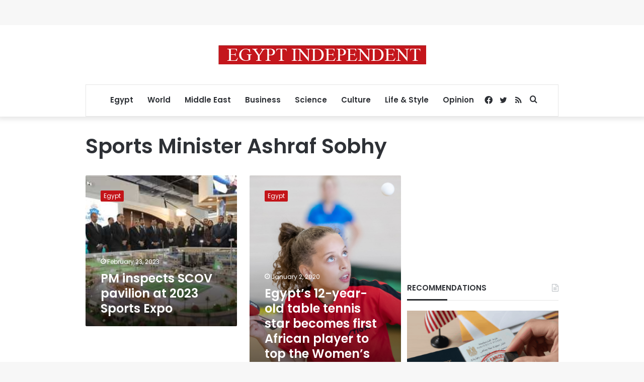

--- FILE ---
content_type: text/html; charset=utf-8
request_url: https://www.google.com/recaptcha/api2/aframe
body_size: 267
content:
<!DOCTYPE HTML><html><head><meta http-equiv="content-type" content="text/html; charset=UTF-8"></head><body><script nonce="MCXjnmcUqYcRNs09aGHXag">/** Anti-fraud and anti-abuse applications only. See google.com/recaptcha */ try{var clients={'sodar':'https://pagead2.googlesyndication.com/pagead/sodar?'};window.addEventListener("message",function(a){try{if(a.source===window.parent){var b=JSON.parse(a.data);var c=clients[b['id']];if(c){var d=document.createElement('img');d.src=c+b['params']+'&rc='+(localStorage.getItem("rc::a")?sessionStorage.getItem("rc::b"):"");window.document.body.appendChild(d);sessionStorage.setItem("rc::e",parseInt(sessionStorage.getItem("rc::e")||0)+1);localStorage.setItem("rc::h",'1768847600056');}}}catch(b){}});window.parent.postMessage("_grecaptcha_ready", "*");}catch(b){}</script></body></html>

--- FILE ---
content_type: application/javascript; charset=utf-8
request_url: https://fundingchoicesmessages.google.com/f/AGSKWxXFj8BC6vcWm6zPSfGABT87JIlk2EWfr9FeCTQutHSlL_jxpeq8_YAr_mSW-aMnbde2KU_4900JXdeMWVPR1mSeC0DcFD5t0Oz1XTuAZXn2ka9HfjyDhrSTbWt3JSEZRWKwe19FMqYCf9DBbUSjx3MJrMl-Dxy8FZfescSt-53l1w4qz9PrjuWnge6k/_/concert_ads-/ads_9_/tag-adv./oasadfunction./comm/AD_
body_size: -1291
content:
window['872be9fd-845a-4378-833f-d8b36e5b2242'] = true;